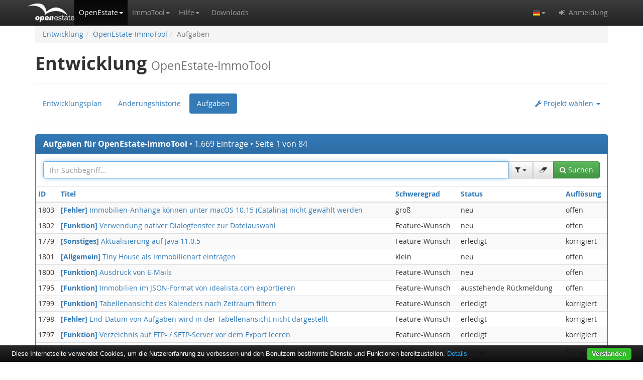

--- FILE ---
content_type: text/html;charset=UTF-8
request_url: https://openestate.org/development/openestate-immotool/tasks?0
body_size: 7933
content:
<!DOCTYPE html><html lang="de"><head><meta charset="utf-8"><meta http-equiv="X-UA-Compatible" content="IE=edge"><meta name="viewport" content="width=device-width, initial-scale=1"><meta name="referrer" content="origin-when-cross-origin"><title>Aufgaben für OpenEstate-ImmoTool</title><meta name="description" content="Diese Aufgaben zur Entwicklungsarbeit wurden für OpenEstate-ImmoTool erfasst."><meta name="keywords" content="OpenEstate, Entwicklung, Aufgaben, OpenEstate-ImmoTool"><meta name="author" content="OpenEstate.org"><meta name="robots" content="noindex, follow"><link rel="apple-touch-icon" sizes="180x180" href="/apple-touch-icon.png?v=Jy7ppO3rNd"><link rel="icon" type="image/png" sizes="32x32" href="/favicon-32x32.png?v=Jy7ppO3rNd"><link rel="icon" type="image/png" sizes="194x194" href="/favicon-194x194.png?v=Jy7ppO3rNd"><link rel="icon" type="image/png" sizes="192x192" href="/android-chrome-192x192.png?v=Jy7ppO3rNd"><link rel="icon" type="image/png" sizes="16x16" href="/favicon-16x16.png?v=Jy7ppO3rNd"><link rel="manifest" href="/site.webmanifest?v=Jy7ppO3rNd"><link rel="mask-icon" href="/safari-pinned-tab.svg?v=Jy7ppO3rNd" color="#5bbad5"><link rel="shortcut icon" href="/favicon.ico?v=Jy7ppO3rNd"><meta name="apple-mobile-web-app-title" content="OpenEstate.org"><meta name="application-name" content="OpenEstate.org"><meta name="msapplication-TileColor" content="#00aba9"><meta name="msapplication-TileImage" content="/mstile-144x144.png?v=Jy7ppO3rNd"><meta name="theme-color" content="#ffffff"><script type="text/javascript" src="../../wicket/resource/org.apache.wicket.resource.JQueryResourceReference/jquery/jquery-1.12.4-ver-8195A8C8C12FE76B1AF13FF30D4EC630.js"></script>
<script type="text/javascript" defer="defer" src="/static/js/bootstrap.min.js?v=3.4.1"></script>
<script type="text/javascript" defer="defer" src="/static/js/ie10-viewport-bug-workaround.js"></script>
<script type="text/javascript" defer="defer" src="/static/js/openestate.js?v=20190515201801"></script>
<link rel="stylesheet" type="text/css" href="/static/css/bootstrap.min.css?v=3.4.1" />
<link rel="stylesheet" type="text/css" href="/static/css/bootstrap-theme.min.css?v=3.4.1" />
<link rel="stylesheet" type="text/css" href="/static/css/font-awesome.min.css?v=4.7.0" />
<link rel="stylesheet" type="text/css" href="/static/css/openestate.css?v=20190515201801" />
<script type="text/javascript" src="../../wicket/resource/org.apache.wicket.ajax.AbstractDefaultAjaxBehavior/res/js/wicket-event-jquery-ver-C3754B973B77810139CEB050DAFE9A6A.js"></script>
<script type="text/javascript" src="../../wicket/resource/org.apache.wicket.ajax.AbstractDefaultAjaxBehavior/res/js/wicket-ajax-jquery-ver-0609994817998C227219FC6831EDBBCA.js"></script>
<script type="text/javascript" id="wicket-ajax-base-url">
/*<![CDATA[*/
Wicket.Ajax.baseUrl="development/openestate-immotool/tasks?0";
/*]]>*/
</script>
<script type="text/javascript" src="../../wicket/resource/org.apache.wicket.extensions.markup.html.repeater.data.table.filter.FilterForm/wicket-filterform-ver-E5D65EF939527FAFF8A3EF00468F4726.js"></script>
<link rel="alternate" href="https://openestate.org/development/openestate-immotool/tasks" hreflang="de" />
<link rel="alternate" href="https://openestate.org/development/openestate-immotool/tasks" hreflang="en" />
<link rel="alternate" href="https://openestate.org/development/openestate-immotool/tasks" hreflang="x-default" />
<script type="text/javascript" defer="defer" src="/static/js/openestate-quicksearch.js?v=20190515201801"></script>
<script type="text/javascript" defer="defer" src="/static/js/openestate-login.js?v=20190515201801"></script>
<link rel="alternate" title="OpenEstate-Nachrichten" type="application/rss+xml" href="../../news/feed/de/rss/" />
<link rel="alternate" title="OpenEstate-Nachrichten" type="application/atom+xml" href="../../news/feed/de/atom/" />
<script type="text/javascript" >
/*<![CDATA[*/
Wicket.Event.add(window, "domready", function(event) { 
Wicket.Ajax.ajax({"u":"./tasks?0-1.IBehaviorListener.0-todoView-table-topToolbars-toolbars-2-headers-1-header-orderByLink","c":"id1","e":"click","pd":true});;
Wicket.Ajax.ajax({"u":"./tasks?0-1.IBehaviorListener.0-todoView-table-topToolbars-toolbars-2-headers-2-header-orderByLink","c":"id2","e":"click","pd":true});;
Wicket.Ajax.ajax({"u":"./tasks?0-1.IBehaviorListener.0-todoView-table-topToolbars-toolbars-2-headers-3-header-orderByLink","c":"id3","e":"click","pd":true});;
Wicket.Ajax.ajax({"u":"./tasks?0-1.IBehaviorListener.0-todoView-table-topToolbars-toolbars-2-headers-4-header-orderByLink","c":"id4","e":"click","pd":true});;
Wicket.Ajax.ajax({"u":"./tasks?0-1.IBehaviorListener.0-todoView-table-topToolbars-toolbars-2-headers-5-header-orderByLink","c":"id5","e":"click","pd":true});;
Wicket.Ajax.ajax({"u":"./tasks?0-1.IBehaviorListener.0-todoView-table-bottomToolbars-toolbars-4-span-navigator-navigation-0-pageLink","c":"id6","e":"click","pd":true});;
Wicket.Ajax.ajax({"u":"./tasks?0-1.IBehaviorListener.0-todoView-table-bottomToolbars-toolbars-4-span-navigator-navigation-1-pageLink","c":"id7","e":"click","pd":true});;
Wicket.Ajax.ajax({"u":"./tasks?0-1.IBehaviorListener.0-todoView-table-bottomToolbars-toolbars-4-span-navigator-navigation-2-pageLink","c":"id8","e":"click","pd":true});;
Wicket.Ajax.ajax({"u":"./tasks?0-1.IBehaviorListener.0-todoView-table-bottomToolbars-toolbars-4-span-navigator-navigation-3-pageLink","c":"id9","e":"click","pd":true});;
Wicket.Ajax.ajax({"u":"./tasks?0-1.IBehaviorListener.0-todoView-table-bottomToolbars-toolbars-4-span-navigator-navigation-4-pageLink","c":"ida","e":"click","pd":true});;
Wicket.Ajax.ajax({"u":"./tasks?0-1.IBehaviorListener.0-todoView-table-bottomToolbars-toolbars-4-span-navigator-navigation-5-pageLink","c":"idb","e":"click","pd":true});;
Wicket.Ajax.ajax({"u":"./tasks?0-1.IBehaviorListener.0-todoView-table-bottomToolbars-toolbars-4-span-navigator-navigation-6-pageLink","c":"idc","e":"click","pd":true});;
Wicket.Ajax.ajax({"u":"./tasks?0-1.IBehaviorListener.0-todoView-table-bottomToolbars-toolbars-4-span-navigator-navigation-7-pageLink","c":"idd","e":"click","pd":true});;
Wicket.Ajax.ajax({"u":"./tasks?0-1.IBehaviorListener.0-todoView-table-bottomToolbars-toolbars-4-span-navigator-navigation-8-pageLink","c":"ide","e":"click","pd":true});;
Wicket.Ajax.ajax({"u":"./tasks?0-1.IBehaviorListener.0-todoView-table-bottomToolbars-toolbars-4-span-navigator-navigation-9-pageLink","c":"idf","e":"click","pd":true});;
Wicket.Ajax.ajax({"u":"./tasks?0-1.IBehaviorListener.0-todoView-table-bottomToolbars-toolbars-4-span-navigator-first","c":"id10","e":"click","pd":true});;
Wicket.Ajax.ajax({"u":"./tasks?0-1.IBehaviorListener.0-todoView-table-bottomToolbars-toolbars-4-span-navigator-prev","c":"id11","e":"click","pd":true});;
Wicket.Ajax.ajax({"u":"./tasks?0-1.IBehaviorListener.0-todoView-table-bottomToolbars-toolbars-4-span-navigator-next","c":"id12","e":"click","pd":true});;
Wicket.Ajax.ajax({"u":"./tasks?0-1.IBehaviorListener.0-todoView-table-bottomToolbars-toolbars-4-span-navigator-last","c":"id13","e":"click","pd":true});;
Wicket.Ajax.ajax({"u":"./tasks?0-1.IBehaviorListener.0-todoView-search-clear","m":"POST","c":"id15","f":"id14","sc":"clear","bh":[function(attrs){$('#id14')[0].reset();}],"e":"click","pd":true});;
$('#id16').focus();;
Wicket.Ajax.ajax({"u":"./tasks?0-1.IBehaviorListener.0-todoView-search","m":"POST","c":"id14","f":"id14","e":"submit","pd":true});;
webappLanguage = 'de';;
Wicket.Event.publish(Wicket.Event.Topic.AJAX_HANDLERS_BOUND);
;});
/*]]>*/
</script>
<script type="text/javascript" >
/*<![CDATA[*/
Wicket.Event.add(window, "load", function(event) { 
Wicket.FilterForm.restore('id14focus');;
;});
/*]]>*/
</script>
<script type="text/javascript" defer="defer" src="/static/js/cookiebar/cookiebar-latest.min.js?v=1.5.33mod&amp;noGeoIp=1&amp;forceLang=de&amp;theme=openestate&amp;tracking=1&amp;remember=100&amp;privacyPage=%2Fprivacy"></script></head><body><nav class="navbar navbar-inverse navbar-fixed-top"><div class="container"><div class="navbar-header"><button type="button" class="navbar-toggle collapsed" data-toggle="collapse" data-target="#navbar" aria-expanded="false" aria-controls="navbar"><span class="sr-only">Die Navigation ein / ausblenden.</span><span class="icon-bar"></span><span class="icon-bar"></span><span class="icon-bar"></span></button><a class="navbar-brand" href="/" title="Die Startseite von OpenEstate.org öffnen."></a></div><div id="navbar" class="collapse navbar-collapse"><ul class="nav navbar-nav"><li class="active"><a href="#" class="dropdown-toggle nav-icon" data-toggle="dropdown" role="button" aria-haspopup="true" aria-expanded="false" rel="nofollow" title="Erfahren Sie mehr über OpenEstate.org."><span>OpenEstate</span><span class="caret"></span></a><ul class="dropdown-menu"><li><a href="../../openestate" title="Informationen zum OpenEstate-Projekt öffnen."><span>Über OpenEstate.org</span></a></li><li><a href="../../news/index" title="Nachrichten zum OpenEstate-Projekt öffnen."><span>Neuigkeiten</span></a></li><li class="active"><a href="../../development" title="Informationen über die weitere Entwicklungsarbeit öffnen."><span>Entwicklung</span></a></li><li><a href="../../openestate/opensource" title="Informationen über die Open Source Projekt von OpenEstate.org öffnen."><span>Open Source</span></a></li><li><a href="../../openestate/logos" title="Logos und Grafiken zum OpenEstate-Projekt öffnen."><span>Logos &amp; Grafiken</span></a></li><li><a href="../../openestate/sponsors" title="Informationen über Sponsoren und Unterstützer des OpenEstate-Projekt öffnen."><span>Sponsoren</span></a></li><li role="separator" class="divider"></li><li class="dropdown-header"><span>Werkzeuge</span></li><li><a href="https://i18n.openestate.org" target="_blank"><i class="fa fa-fw fa-external-link" aria-hidden="true"></i>&nbsp;<span>Online-Übersetzung</span></a></li><li><a href="https://validator.openestate.org" target="_blank"><i class="fa fa-fw fa-external-link" aria-hidden="true"></i>&nbsp;<span>XML-Validierung</span></a></li></ul></li><li class="dropdown"><a href="#" class="dropdown-toggle nav-icon" data-toggle="dropdown" role="button" aria-haspopup="true" aria-expanded="false" rel="nofollow" title="Erfahren Sie mehr über OpenEstate-ImmoTool."><span>ImmoTool</span><span class="caret"></span></a><ul class="dropdown-menu"><li><a href="../../immotool" title="Informationen zum OpenEstate-ImmoTool öffnen."><span>Über OpenEstate-ImmoTool</span></a></li><li><a href="https://manual.openestate.org" target="_blank"><i class="fa fa-fw fa-external-link" aria-hidden="true"></i>&nbsp;<span>Handbuch</span></a></li><li role="separator" class="divider"></li><li class="dropdown-header"><span>Funktionsumfang</span></li><li><a href="../../immotool/portals" title="Informationen zum Export an Immobilienportale öffnen."><span>Portal-Export</span></a></li><li><a href="../../immotool/website" title="Informationen zum Export auf eine Maklerwebseite öffnen."><span>Webseiten-Export</span></a></li><li><a href="../../immotool/formats" title="Informationen über unterstützte Formate öffnen."><span>Unterstützte Formate</span></a></li><li><a href="../../immotool/translations" title="Informationen zur Übersetzung in verschiedene Sprachen öffnen."><span>Übersetzungen</span></a></li></ul></li><li class="dropdown"><a href="#" class="dropdown-toggle nav-icon" data-toggle="dropdown" role="button" aria-haspopup="true" aria-expanded="false" rel="nofollow" title="Dokumentationen und Hilfestellungen finden…"><span>Hilfe</span><span class="caret"></span></a><ul class="dropdown-menu"><li><a href="../../support/knowledgebase" title="Wissensartikel von OpenEstate.org öffnen."><span>Wissenssammlung</span></a></li><li><a href="../../support/community" title="Fragen und Probleme über OpenEstate.org mit anderen Anwendern diskutieren."><span>Diskussion</span></a></li><li><a href="../../support/tickets" title="Meine Support-Tickets anzeigen."><span>Ticketsystem</span></a></li><li><a href="../../support/experts" title="Fachleute finden, die bei der Nutzung von OpenEstate-Software helfen können."><span>Fachleute</span></a></li></ul></li><li><a href="../../downloads" title="Die von OpenEstate.org bereitgestellten Downloads anzeigen."><span>Downloads</span></a></li></ul><ul class="nav navbar-nav navbar-right"><li class="dropdown"><a href="#" class="dropdown-toggle nav-icon" data-toggle="dropdown" role="button" aria-haspopup="true" aria-expanded="false" rel="nofollow" title="Wählen Sie die Sprache, in der die OpenEstate-Webseite dargestellt werden soll."><img class="hidden-xs" src="/static/images/de.png" alt="Deutsch"/><i class="visible-xs-inline-block fa fa-fw fa-flag-o" aria-hidden="true"></i><span class="visible-xs-inline">&nbsp;</span><span class="visible-xs-inline">Sprache wählen</span><span class="caret"></span></a><ul class="dropdown-menu"><li><a href="./tasks?0-1.ILinkListener-languageMenu-german-link"><img src="/static/images/de.png" alt="DE"/> Deutsch </a></li><li><a href="./tasks?0-1.ILinkListener-languageMenu-english-link"><img src="/static/images/en.png" alt="EN"/> English </a></li></ul></li><li><a href="#" data-toggle="modal" data-target="#loginPopup" rel="nofollow" title="Bei OpenEstate.org anmelden oder registrieren."><i class="fa fa-fw fa-sign-in" aria-hidden="true"></i><span>&nbsp;</span><span>Anmeldung</span></a></li></ul></div></div></nav><div id="pageLoading" class="container"><div class="panel panel-info"><div class="panel-heading"><h3 class="panel-title">Formular wird übermittelt.</h3></div><div class="panel-body"><p><i class="fa fa-spinner fa-spin fa-3x fa-fw"></i></p><p>Ihre Eingaben werden verarbeitet. Bitte haben Sie einen Moment Geduld.</p></div></div></div><div id="pageContent" class="container"><div id="id17"></div><div class="content"><ol class="breadcrumb hidden-print"><li><a href="../../development"><span>Entwicklung</span></a></li><li><a href="../openestate-immotool"><span>OpenEstate-ImmoTool</span></a></li><li class="active">Aufgaben</li></ol><h1><span>Entwicklung</span><span>&nbsp;</span><small><span>OpenEstate-ImmoTool</span></small></h1><hr/><ul class="nav nav-pills"><li role="presentation"><a href="../openestate-immotool"><span>Entwicklungsplan</span></a></li><li role="presentation"><a href="./changelog"><span>Änderungshistorie</span></a></li><li role="presentation" class="active"><a href="./tasks" rel="nofollow"><span>Aufgaben</span></a></li><li class="dropdown pull-right" role="presentation"><a href="#" class="dropdown-toggle" data-toggle="dropdown" aria-haspopup="true" aria-expanded="true"><i class="fa fa-wrench" aria-hidden="true"></i><span class="hidden-xs">&nbsp;</span><span class="hidden-xs">Projekt wählen</span><span>&nbsp;</span><span class="caret"></span></a><ul class="dropdown-menu dropdown-menu-right"><li class="active"><a href="./tasks"><span>OpenEstate-ImmoTool</span></a></li><li><a href="../openestate-immoserver/tasks"><span>OpenEstate-ImmoServer</span></a></li><li><a href="../openestate-php-export/tasks"><span>OpenEstate-PHP-Export</span></a></li></ul></li></ul><hr/><div><div class="panel panel-primary"><div class="panel-heading"><h3 class="panel-title"><span>Aufgaben für OpenEstate-ImmoTool</span><span style="font-weight:normal;">&nbsp;&bull;&nbsp;<span id="id18">1.669 Einträge • Seite 1 von 84</span></span></h3></div><div class="panel-body hidden-print"><form id="id14" method="post" action="./tasks?0-1.IFormSubmitListener-todoView-search"><div style="width:0px;height:0px;position:absolute;left:-100px;top:-100px;overflow:hidden"><input type="hidden" name="id14_hf_0" id="id14_hf_0" /></div><div class="input-group"><input type="text" class="form-control" value="" name="search" id="id16" placeholder="Ihr Suchbegriff…"/><span class="input-group-btn"><div class="dropdown"><button class="btn btn-default dropdown-toggle" type="button" data-toggle="dropdown" aria-expanded="true" style="border-radius: 0;" title="Die Tabelle nach speziellen Kriterien filtern."><i class="fa fa-filter" aria-hidden="true"></i><span>&nbsp;</span><span class="caret"></span></button><ul class="dropdown-menu" style="padding:5px;"><li role="presentation" data-stopPropagation="true" style=""><select class="form-control input-sm" style="float:none;" name="release">
<option selected="selected" value="">[Version]</option>
<option value="80">1.1.0</option>
<option value="40">1.0-beta9</option>
<option value="39">1.0-beta8</option>
<option value="38">1.0-beta7</option>
<option value="35">1.0-beta6</option>
<option value="32">1.0-beta5</option>
<option value="114">1.0-beta44</option>
<option value="113">1.0-beta43b</option>
<option value="110">1.0-beta43</option>
<option value="109">1.0-beta42</option>
<option value="108">1.0-beta41</option>
<option value="106">1.0-beta40</option>
<option value="31">1.0-beta4</option>
<option value="105">1.0-beta39</option>
<option value="104">1.0-beta38</option>
<option value="103">1.0-beta37</option>
<option value="102">1.0-beta36</option>
<option value="101">1.0-beta35</option>
<option value="100">1.0-beta34</option>
<option value="99">1.0-beta33</option>
<option value="98">1.0-beta32</option>
<option value="95">1.0-beta31</option>
<option value="93">1.0-beta30</option>
<option value="30">1.0-beta3</option>
<option value="91">1.0-beta29</option>
<option value="89">1.0-beta28</option>
<option value="88">1.0-beta27</option>
<option value="86">1.0-beta26</option>
<option value="84">1.0-beta25</option>
<option value="83">1.0-beta24</option>
<option value="81">1.0-beta23</option>
<option value="76">1.0-beta22</option>
<option value="74">1.0-beta21</option>
<option value="73">1.0-beta20</option>
<option value="29">1.0-beta2</option>
<option value="72">1.0-beta19</option>
<option value="69">1.0-beta18</option>
<option value="66">1.0-beta17</option>
<option value="62">1.0-beta16</option>
<option value="59">1.0-beta15</option>
<option value="58">1.0-beta14</option>
<option value="56">1.0-beta13</option>
<option value="55">1.0-beta12</option>
<option value="46">1.0-beta11</option>
<option value="53">1.0-beta10f</option>
<option value="51">1.0-beta10e</option>
<option value="41">1.0-beta10</option>
<option value="3">1.0-beta1</option>
<option value="118">1.0.3</option>
<option value="117">1.0.2</option>
<option value="115">1.0.1</option>
<option value="14">1.0.0</option>
<option value="97">0.9.34</option>
<option value="96">0.9.33</option>
<option value="94">0.9.32</option>
<option value="92">0.9.31</option>
<option value="90">0.9.30</option>
<option value="87">0.9.29.0</option>
<option value="85">0.9.28.0</option>
<option value="82">0.9.27.0</option>
<option value="79">0.9.26.0</option>
<option value="78">0.9.25.0</option>
<option value="77">0.9.24.0</option>
<option value="75">0.9.23.0</option>
<option value="71">0.9.22.0</option>
<option value="70">0.9.21.0</option>
<option value="68">0.9.20.0</option>
<option value="61">0.9.19.0</option>
<option value="60">0.9.18.0</option>
<option value="57">0.9.17.0</option>
<option value="54">0.9.16.0</option>
<option value="52">0.9.15.0</option>
<option value="50">0.9.14.8</option>
<option value="49">0.9.14.7</option>
<option value="48">0.9.14.6</option>
<option value="47">0.9.14.5</option>
<option value="45">0.9.14.4</option>
<option value="44">0.9.14.3</option>
<option value="43">0.9.14.2</option>
<option value="42">0.9.14.1</option>
<option value="27">0.9.14.0</option>
<option value="37">0.9.13.5</option>
<option value="36">0.9.13.4</option>
<option value="34">0.9.13.3</option>
<option value="33">0.9.13.2</option>
<option value="28">0.9.13.1</option>
<option value="25">0.9.13.0</option>
<option value="26">0.9.12.9</option>
<option value="24">0.9.12.8</option>
<option value="23">0.9.12.7</option>
<option value="22">0.9.12.6</option>
<option value="21">0.9.12.5</option>
<option value="20">0.9.12.4</option>
<option value="19">0.9.12.3</option>
<option value="18">0.9.12.2</option>
<option value="17">0.9.12.1</option>
<option value="2">0.9.12.0</option>
<option value="16">0.9.11g</option>
<option value="15">0.9.11f</option>
<option value="13">0.9.11e</option>
<option value="12">0.9.11d</option>
<option value="10">0.9.11c</option>
<option value="5">0.9.11b</option>
<option value="4">0.9.11.0</option>
</select></li><li role="presentation" data-stopPropagation="true" style="margin-top:3px;"><select class="form-control input-sm" style="float:none;" name="status">
<option selected="selected" value="">[Status]</option>
<option value="NEW">neu</option>
<option value="FEEDBACK">ausstehende Rückmeldung</option>
<option value="ACKNOWLEDGED">anerkannt</option>
<option value="CONFIRMED">bestätigt</option>
<option value="ASSIGNED">zugewiesen</option>
<option value="RESOLVED">erledigt</option>
<option value="CLOSED">geschlossen</option>
</select></li><li role="presentation" data-stopPropagation="true" style="margin-top:3px;"><select class="form-control input-sm" style="float:none;" name="priority">
<option selected="selected" value="">[Priorität]</option>
<option value="NONE">keine Angabe</option>
<option value="LOW">gering</option>
<option value="NORMAL">normal</option>
<option value="HIGH">hoch</option>
<option value="URGENT">dringend</option>
<option value="IMMEDIATE">sofort</option>
</select></li><li role="presentation" data-stopPropagation="true" style="margin-top:3px;"><select class="form-control input-sm" style="float:none;" name="severity">
<option selected="selected" value="">[Schweregrad]</option>
<option value="FEATURE">Feature-Wunsch</option>
<option value="TRIVIAL">trivial</option>
<option value="TEXT">Textänderung</option>
<option value="TWEAK">Optimierung</option>
<option value="MINOR">klein</option>
<option value="MAJOR">groß</option>
<option value="CRASH">Absturz</option>
<option value="BLOCK">blockiert</option>
</select></li><li role="presentation" data-stopPropagation="true" style="margin-top:3px;"><select class="form-control input-sm" style="float:none;" name="projection">
<option selected="selected" value="">[Aufwand]</option>
<option value="NONE">keine Angabe</option>
<option value="TWEAK">Optimierung</option>
<option value="MINOR_FIX">kleinere Korrektur</option>
<option value="MAJOR_REWORK">größere Überarbeitung</option>
<option value="REDESIGN">Neu-Design</option>
</select></li><li role="presentation" data-stopPropagation="true" style="margin-top:3px;"><select class="form-control input-sm" style="float:none;" name="resolution">
<option selected="selected" value="">[Auflösung]</option>
<option value="OPEN">offen</option>
<option value="FIXED">korrigiert</option>
<option value="REOPENED">neu eröffnet</option>
<option value="NOT_FIXABLE">nicht korrigierbar</option>
<option value="DUPLICATE">Duplikat</option>
<option value="NOT_A_BUG">kein Fehler</option>
<option value="SUSPENDED">verschoben</option>
<option value="WONT_FIX">wird nicht korrigiert</option>
</select></li></ul></div></span><span class="input-group-btn"><a href="javascript:;" role="button" class="btn btn-default" style="border-radius:0;" id="id15" title="Die Filterkriterien entfernen und alle Datensätze in der Tabelle anzeigen."><i class="fa fa-eraser" aria-hidden="true"></i></a></span><span class="input-group-btn"><button type="submit" class="btn btn-success" style="border-bottom-left-radius:0; border-top-left-radius:0;"><i class="fa fa-search" aria-hidden="true"></i><span class="hidden-xs">&nbsp;</span><span class="hidden-xs">Suchen</span></button></span></div><div style='position: absolute; left: -9999px; width: 1px; height: 1px;'><input type='hidden' name='id14focus' id='id14focus' value=''/><input type='submit'/></div></form></div><div class="table-responsive"><table class="table table-striped table-hover table-condensed" id="id19"><thead><tr class="headers"><th class="wicket_orderNone"><a href="./tasks?0-1.ILinkListener-todoView-table-topToolbars-toolbars-2-headers-1-header-orderByLink" id="id1"><span>ID</span></a></th><th class="wicket_orderNone"><a href="./tasks?0-1.ILinkListener-todoView-table-topToolbars-toolbars-2-headers-2-header-orderByLink" id="id2"><span>Titel</span></a></th><th class="wicket_orderNone titled"><a href="./tasks?0-1.ILinkListener-todoView-table-topToolbars-toolbars-2-headers-3-header-orderByLink" id="id3"><span>Schweregrad</span></a></th><th class="wicket_orderNone titled"><a href="./tasks?0-1.ILinkListener-todoView-table-topToolbars-toolbars-2-headers-4-header-orderByLink" id="id4"><span>Status</span></a></th><th class="wicket_orderNone titled"><a href="./tasks?0-1.ILinkListener-todoView-table-topToolbars-toolbars-2-headers-5-header-orderByLink" id="id5"><span>Auflösung</span></a></th></tr></thead><tfoot><tr class="navigation"><td colspan="5"><div class="navigatorLabel"></div><div class="navigator"><div id="id1a"><nav class="text-center"><ul class="pagination"><li class="disabled"><a href="./tasks?0-1.ILinkListener-todoView-table-bottomToolbars-toolbars-4-span-navigator-first" aria-label="First" id="id10" title="Gehe zur ersten Seite"><span aria-hidden="true"><i class="fa fa-fast-backward"></i></span></a></li><li class="disabled"><a href="./tasks?0-1.ILinkListener-todoView-table-bottomToolbars-toolbars-4-span-navigator-prev" aria-label="Previous" id="id11" title="Gehe zur vorherigen Seite"><span aria-hidden="true"><i class="fa fa-step-backward"></i></span></a></li><li class="active"><a href="./tasks?0-1.ILinkListener-todoView-table-bottomToolbars-toolbars-4-span-navigator-navigation-0-pageLink" id="id6" title="Gehe zu Seite 1"><span>1</span></a></li><li class=""><a href="./tasks?0-1.ILinkListener-todoView-table-bottomToolbars-toolbars-4-span-navigator-navigation-1-pageLink" id="id7" title="Gehe zu Seite 2"><span>2</span></a></li><li class=""><a href="./tasks?0-1.ILinkListener-todoView-table-bottomToolbars-toolbars-4-span-navigator-navigation-2-pageLink" id="id8" title="Gehe zu Seite 3"><span>3</span></a></li><li class=""><a href="./tasks?0-1.ILinkListener-todoView-table-bottomToolbars-toolbars-4-span-navigator-navigation-3-pageLink" id="id9" title="Gehe zu Seite 4"><span>4</span></a></li><li class=""><a href="./tasks?0-1.ILinkListener-todoView-table-bottomToolbars-toolbars-4-span-navigator-navigation-4-pageLink" id="ida" title="Gehe zu Seite 5"><span>5</span></a></li><li class=""><a href="./tasks?0-1.ILinkListener-todoView-table-bottomToolbars-toolbars-4-span-navigator-navigation-5-pageLink" id="idb" title="Gehe zu Seite 6"><span>6</span></a></li><li class=""><a href="./tasks?0-1.ILinkListener-todoView-table-bottomToolbars-toolbars-4-span-navigator-navigation-6-pageLink" id="idc" title="Gehe zu Seite 7"><span>7</span></a></li><li class=""><a href="./tasks?0-1.ILinkListener-todoView-table-bottomToolbars-toolbars-4-span-navigator-navigation-7-pageLink" id="idd" title="Gehe zu Seite 8"><span>8</span></a></li><li class=""><a href="./tasks?0-1.ILinkListener-todoView-table-bottomToolbars-toolbars-4-span-navigator-navigation-8-pageLink" id="ide" title="Gehe zu Seite 9"><span>9</span></a></li><li class=""><a href="./tasks?0-1.ILinkListener-todoView-table-bottomToolbars-toolbars-4-span-navigator-navigation-9-pageLink" id="idf" title="Gehe zu Seite 10"><span>10</span></a></li><li class=""><a href="./tasks?0-1.ILinkListener-todoView-table-bottomToolbars-toolbars-4-span-navigator-next" aria-label="Next" id="id12" title="Gehe zur nächsten Seite"><span aria-hidden="true"><i class="fa fa-step-forward"></i></span></a></li><li class=""><a href="./tasks?0-1.ILinkListener-todoView-table-bottomToolbars-toolbars-4-span-navigator-last" aria-label="Last" id="id13" title="Gehe zur letzten Seite"><span aria-hidden="true"><i class="fa fa-fast-forward"></i></span></a></li></ul></nav></div></div></td></tr></tfoot><tbody><tr><td><div>1803</div></td><td><div><a href="https://openestate.org/todo/1803" style="display:block;"><strong>[Fehler]</strong> Immobilien-Anhänge können unter macOS 10.15 (Catalina) nicht gewählt werden</a></div></td><td class="titled"><div>groß</div></td><td class="titled"><div>neu</div></td><td class="titled"><div>offen</div></td></tr><tr><td><div>1802</div></td><td><div><a href="https://openestate.org/todo/1802" style="display:block;"><strong>[Funktion]</strong> Verwendung nativer Dialogfenster zur Dateiauswahl</a></div></td><td class="titled"><div>Feature-Wunsch</div></td><td class="titled"><div>neu</div></td><td class="titled"><div>offen</div></td></tr><tr><td><div>1779</div></td><td><div><a href="https://openestate.org/todo/1779" style="display:block;"><strong>[Sonstiges]</strong> Aktualisierung auf Java 11.0.5</a></div></td><td class="titled"><div>Feature-Wunsch</div></td><td class="titled"><div>erledigt</div></td><td class="titled"><div>korrigiert</div></td></tr><tr><td><div>1801</div></td><td><div><a href="https://openestate.org/todo/1801" style="display:block;"><strong>[Allgemein]</strong> Tiny House als Immobilienart eintragen</a></div></td><td class="titled"><div>klein</div></td><td class="titled"><div>neu</div></td><td class="titled"><div>offen</div></td></tr><tr><td><div>1800</div></td><td><div><a href="https://openestate.org/todo/1800" style="display:block;"><strong>[Funktion]</strong> Ausdruck von E-Mails</a></div></td><td class="titled"><div>Feature-Wunsch</div></td><td class="titled"><div>neu</div></td><td class="titled"><div>offen</div></td></tr><tr><td><div>1795</div></td><td><div><a href="https://openestate.org/todo/1795" style="display:block;"><strong>[Funktion]</strong> Immobilien im JSON-Format von idealista.com exportieren</a></div></td><td class="titled"><div>Feature-Wunsch</div></td><td class="titled"><div>ausstehende Rückmeldung</div></td><td class="titled"><div>offen</div></td></tr><tr><td><div>1799</div></td><td><div><a href="https://openestate.org/todo/1799" style="display:block;"><strong>[Funktion]</strong> Tabellenansicht des Kalenders nach Zeitraum filtern</a></div></td><td class="titled"><div>Feature-Wunsch</div></td><td class="titled"><div>erledigt</div></td><td class="titled"><div>korrigiert</div></td></tr><tr><td><div>1798</div></td><td><div><a href="https://openestate.org/todo/1798" style="display:block;"><strong>[Fehler]</strong> End-Datum von Aufgaben wird in der Tabellenansicht nicht dargestellt</a></div></td><td class="titled"><div>Feature-Wunsch</div></td><td class="titled"><div>erledigt</div></td><td class="titled"><div>korrigiert</div></td></tr><tr><td><div>1797</div></td><td><div><a href="https://openestate.org/todo/1797" style="display:block;"><strong>[Funktion]</strong> Verzeichnis auf FTP- / SFTP-Server vor dem Export leeren</a></div></td><td class="titled"><div>Feature-Wunsch</div></td><td class="titled"><div>erledigt</div></td><td class="titled"><div>korrigiert</div></td></tr><tr><td><div>1796</div></td><td><div><a href="https://openestate.org/todo/1796" style="display:block;"><strong>[Fehler]</strong> Seitenleiste wird nicht aktualisiert, wenn eine Export-Schnittstelle bearbeitet wird</a></div></td><td class="titled"><div>trivial</div></td><td class="titled"><div>erledigt</div></td><td class="titled"><div>korrigiert</div></td></tr><tr><td><div>1794</div></td><td><div><a href="https://openestate.org/todo/1794" style="display:block;"><strong>[Funktion]</strong> verbesserter Export des Attributs Balkon / Terrasse</a></div></td><td class="titled"><div>Feature-Wunsch</div></td><td class="titled"><div>erledigt</div></td><td class="titled"><div>korrigiert</div></td></tr><tr><td><div>1793</div></td><td><div><a href="https://openestate.org/todo/1793" style="display:block;"><strong>[Fehler]</strong> Video-Links werden bei Exporten nicht berücksichtigt</a></div></td><td class="titled"><div>klein</div></td><td class="titled"><div>erledigt</div></td><td class="titled"><div>korrigiert</div></td></tr><tr><td><div>1789</div></td><td><div><a href="https://openestate.org/todo/1789" style="display:block;"><strong>[Funktion]</strong> Immobilien im XML-Format von immobar.it importieren</a></div></td><td class="titled"><div>Feature-Wunsch</div></td><td class="titled"><div>erledigt</div></td><td class="titled"><div>korrigiert</div></td></tr><tr><td><div>1790</div></td><td><div><a href="https://openestate.org/todo/1790" style="display:block;"><strong>[Funktion]</strong> Immobilien im XML-Format von immobar.it exportieren</a></div></td><td class="titled"><div>Feature-Wunsch</div></td><td class="titled"><div>erledigt</div></td><td class="titled"><div>korrigiert</div></td></tr><tr><td><div>1791</div></td><td><div><a href="https://openestate.org/todo/1791" style="display:block;"><strong>[Sonstiges]</strong> Aktualisierung der Geodaten von Immobiliare.it</a></div></td><td class="titled"><div>Feature-Wunsch</div></td><td class="titled"><div>erledigt</div></td><td class="titled"><div>korrigiert</div></td></tr><tr><td><div>1792</div></td><td><div><a href="https://openestate.org/todo/1792" style="display:block;"><strong>[Fehler]</strong> Provisionspflicht wird ggf. nicht korrekt zu IS24 übertragen</a></div></td><td class="titled"><div>groß</div></td><td class="titled"><div>erledigt</div></td><td class="titled"><div>korrigiert</div></td></tr><tr><td><div>1787</div></td><td><div><a href="https://openestate.org/todo/1787" style="display:block;"><strong>[Sonstiges]</strong> Aktualisierung auf hsqldb 2.5.0</a></div></td><td class="titled"><div>Feature-Wunsch</div></td><td class="titled"><div>bestätigt</div></td><td class="titled"><div>offen</div></td></tr><tr><td><div>1785</div></td><td><div><a href="https://openestate.org/todo/1785" style="display:block;"><strong>[Sonstiges]</strong> Aktualisierung auf commons-lang 3.9</a></div></td><td class="titled"><div>Feature-Wunsch</div></td><td class="titled"><div>bestätigt</div></td><td class="titled"><div>offen</div></td></tr><tr><td><div>1781</div></td><td><div><a href="https://openestate.org/todo/1781" style="display:block;"><strong>[Funktion]</strong> Aktivierung von Verschlüsselung via TLS 1.3</a></div></td><td class="titled"><div>Feature-Wunsch</div></td><td class="titled"><div>erledigt</div></td><td class="titled"><div>korrigiert</div></td></tr><tr><td><div>1784</div></td><td><div><a href="https://openestate.org/todo/1784" style="display:block;"><strong>[Fehler]</strong> Handbuch-Anwendung kann ggf. nicht gestartet werden</a></div></td><td class="titled"><div>groß</div></td><td class="titled"><div>bestätigt</div></td><td class="titled"><div>offen</div></td></tr></tbody></table></div></div></div></div><footer><hr/><div class="clearfix"><p class="pull-right text-right hidden-print"><a href="../../contact" title="Kontakt zum Support-Team von OpenEstate.org aufnehmen."><span>Kontakt</span></a> &bull; <a href="../../privacy" rel="nofollow" title="Informationen zum Datenschutz von OpenEstate.org öffnen."><span>Datenschutz</span></a><span class="visible-xs-block visible-sm-block"></span><span class="visible-md-inline visible-lg-inline">&nbsp;&bull;&nbsp;</span><a href="../../terms" rel="nofollow" title="Allgemeine Geschäftsbedingungen von OpenEstate.org öffnen."><span>AGB</span></a> &bull; <a href="../../imprint" rel="nofollow" title="Impressum von OpenEstate.org öffnen."><span>Impressum</span></a> &bull; <a href="https://twitter.com/OpenEstate" target="_blank" title="Besuchen Sie OpenEstate.org bei Twitter."><i class="fa fa-fw fa-lg fa-twitter" aria-hidden="true"></i></a><a href="https://github.com/OpenEstate/" target="_blank" title="Besuchen Sie OpenEstate.org bei GitHub."><i class="fa fa-lg fa-github" aria-hidden="true"></i></a></p><p class="text-muted" style="white-space:normal;"><span>&copy;2009-2026 OpenEstate.org<br/>ein Projekt von <a href="https://openindex.de/" target="_blank">OpenIndex</a></span></p></div></footer></div><div id="loginPopup" class="modal fade" tabindex="-1" role="dialog" aria-labelledby="loginPopupLabel"><div class="modal-dialog" role="document"><div class="modal-content"><div class="modal-header"><button type="button" class="close" data-dismiss="modal" aria-label="Schließen"><span aria-hidden="true">&times;</span></button><h4 class="modal-title" id="loginPopupLabel">Bei OpenEstate.org anmelden</h4></div><form id="loginPopupForm" action="/login" method="post"><div class="modal-body"><div class="loadingPanel alert alert-warning" role="alert"><i class="fa fa-spinner fa-spin fa-lg fa-fw"></i><span>Ihre Anmeldung wird überprüft…</span></div><div class="errorPanel alert alert-danger" role="alert"><i class="fa fa-exclamation-triangle fa-lg" aria-hidden="true"></i>&nbsp;<span class="message"></span></div><div class="successPanel alert alert-success" role="alert"><i class="fa fa-thumbs-o-up fa-lg" aria-hidden="true"></i>&nbsp;<span class="message"></span></div><div class="formPanel"><div class="form-group"><label for="loginPopupEmail">E-Mail / Benutzerkennung</label><input type="text" class="form-control" id="loginPopupEmail" placeholder="E-Mailadresse oder Benutzername zur Anmeldung eintragen."></div><div class="form-group"><label for="loginPopupPassword">Passwort</label><input type="password" class="form-control" id="loginPopupPassword" placeholder="Passwort zur Anmeldung eintragen."></div></div><hr/><h5>Sie haben noch keinen Zugang bei OpenEstate.org?</h5><p>Dann nehmen Sie sich ein paar Minuten Zeit und <a href="https://openestate.org/register">registrieren Sie kostenlos Ihr persönliches Teilnehmerkonto</a>.</p><hr/><h5>Sie haben das Passwort für Ihren Zugang vergessen?</h5><p>Dann verwenden Sie unser <a href="https://openestate.org/password">Formular zur Erzeugung eines neuen Passworts</a> oder <a href="https://openestate.org/contact">nehmen Sie Kontakt mit dem Support auf</a>.</p></div><div class="modal-footer"><div class="pull-left"><a href="../../register" class="btn btn-default" title="Formular zur Registrierung öffnen."><i class="fa fa-user-plus" aria-hidden="true"></i><span>&nbsp;</span><span>Registrieren</span></a><a href="../../password" class="btn btn-default" title="Formular zum Zurücksetzen des Passworts öffnen."><i class="fa fa-question-circle" aria-hidden="true"></i><span>&nbsp;</span><span>Passwort vergessen</span></a></div><button id="loginPopupSubmit" type="submit" class="btn btn-primary" title="Mit Ihrem Benutzerkonto bei OpenEstate.org anmelden."><i class="fa fa-sign-in" aria-hidden="true"></i><span>&nbsp;</span><span>Anmeldung</span></button></div></form></div></div></div><script type="text/javascript">
/*<![CDATA[*/

  var _paq = _paq || [];
  /* tracker methods like "setCustomDimension" should be called before "trackPageView" */
  _paq.push(["setDoNotTrack", true]);
  _paq.push(['trackPageView']);
  _paq.push(['enableLinkTracking']);
  (function() {
    var u="//piwik.openestate.org/";
    _paq.push(['setTrackerUrl', u+'piwik.php']);
    _paq.push(['setSiteId', '1']);
    var d=document, g=d.createElement('script'), s=d.getElementsByTagName('script')[0];
    g.type='text/javascript'; g.async=true; g.defer=true; g.src=u+'piwik.js'; s.parentNode.insertBefore(g,s);
  })();

/*]]>*/
</script><noscript><p><img src="//piwik.openestate.org/piwik.php?idsite=1&amp;rec=1" style="border:0;" alt=""/></p></noscript></body></html>